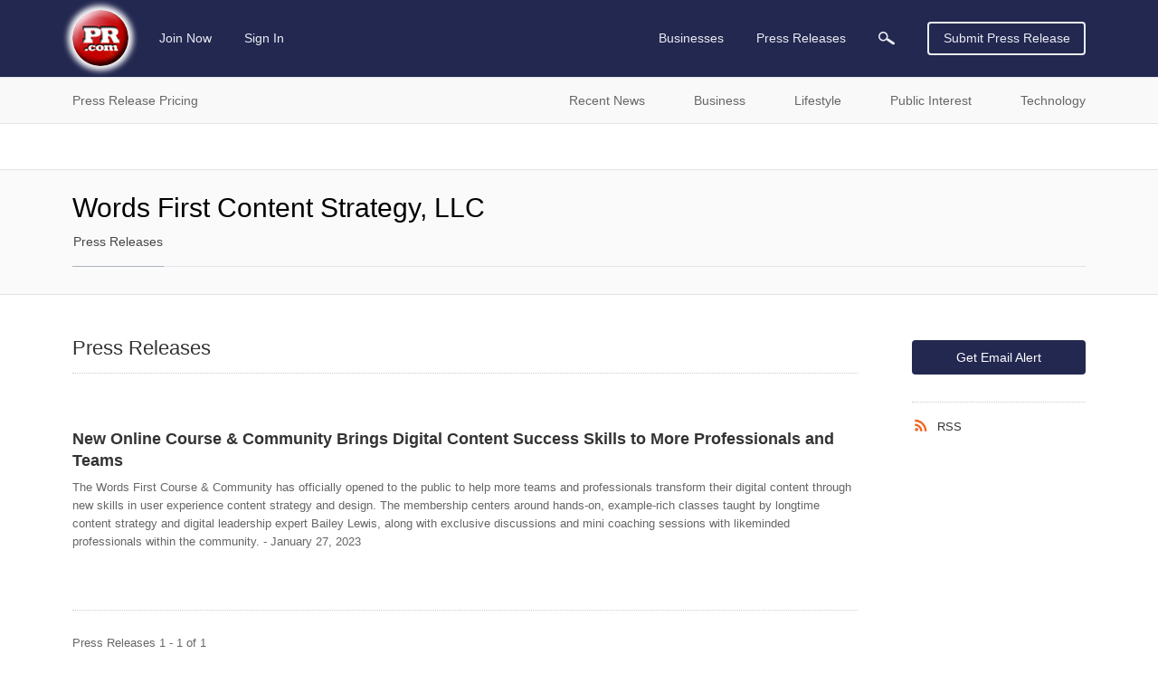

--- FILE ---
content_type: text/html; charset=UTF-8
request_url: https://www.pr.com/company-profile/press-releases/521092
body_size: 10198
content:
<!doctype html>
<html class="no-js" lang="en" dir="ltr">
  <head>
    <meta charset="UTF-8">
    <meta http-equiv="x-ua-compatible" content="ie=edge">
    <meta http-equiv="Content-Type" content="text/html; charset=UTF-8">
    <meta name="viewport" content="width=device-width, initial-scale=1.0">
    <meta name="robots" content="index,follow">
    <meta name="description" content="View press releases and news from Words First Content Strategy, LLC.">

    <meta property="og:title" content="Words First Content Strategy, LLC Press Releases &amp; News - PR.com">
    <meta property="og:type" content="website">
    <meta property="og:description" content="View press releases and news from Words First Content Strategy, LLC.">
    <meta property="og:site_name" content="PR.com">
    <meta property="og:image" content="https://www.pr.com/images/PRcom-Logo-OG.jpg">

    <meta name="twitter:card" content="summary_large_image">
    <meta name="twitter:site" content="@PRcom">
    <meta name="twitter:title" content="Words First Content Strategy, LLC Press Releases &amp; News - PR.com">
    <meta name="twitter:description" content="View press releases and news from Words First Content Strategy, LLC.">

    <link rel="alternate" type="application/rss+xml" title="PR.com Press Releases: Words First Content Strategy, LLC News" href="/rss/press-releases-2/521092.xml">
    <link rel="canonical" href="https://www.pr.com/company-profile/press-releases/521092" />

    <title>Words First Content Strategy, LLC Press Releases &amp; News - PR.com</title>

    <link rel="stylesheet" href="https://static.pr.com/assets/styles.21d7a40f3a230bc2c2b1.css" />
    <link rel="stylesheet" href="https://static.pr.com/assets/press-releases.21d7a40f3a230bc2c2b1.css" />
    <script type="application/ld+json">
    {"@context":"https:\/\/schema.org","@graph":[{"@context":"https:\/\/schema.org","@type":"Corporation","name":"Words First Content Strategy, LLC","url":"https:\/\/www.wordsfirstcontent.com"},{"@context":"https:\/\/schema.org","@type":"NewsArticle","headline":"New Online Course & Community Brings Digital Content Success Skills to More Professionals and Teams","name":"New Online Course & Community Brings Digital Content Success Skills to More Professionals and Teams","description":"The Words First Course & Community has officially opened to the public to help more teams and professionals transform their digital content through new skills in user experience content strategy and design. The membership centers around hands-on, example-rich classes taught by longtime content strategy and digital leadership expert Bailey Lewis, along with exclusive discussions and mini coaching sessions with likeminded professionals within the community.","image":"https:\/\/static.pr.com\/images\/logo-pr-base.png","url":"https:\/\/www.pr.com\/press-release\/877856","author":{"@context":"https:\/\/schema.org","@type":"Person","name":"Bailey Lewis"},"datePublished":"2023-01-27T08:00:00-05:00","publisher":{"@context":"https:\/\/schema.org","@type":"Organization","name":"PR.com","logo":"https:\/\/www.pr.com\/images\/logo_white_150x150.jpg","url":"https:\/\/www.pr.com\/"}}]}
    </script>
  </head>
  <body data-page-slug="press-releases" class="page--company-profile"><header class="header">
  <div class="header--main">
    <nav class="grid-container top-bar primary-nav primary-nav__desktop">
      <div class="top-bar-left">
        <ul class="menu primary-nav__menu">
          <li>
            <a class="logo" href="https://www.pr.com/">
              <img 
                src="https://static.pr.com/images/logo-pr-base.png"
                alt="PR.com" width="91" height="91"/>
            </a>
          </li>
          <li class="show-for-mlarge">
            
            <a href="https://admin.pr.com/create-account">Join Now</a>
          </li>
          <li class="show-for-mlarge">
            <a href="https://admin.pr.com/signin.php">Sign In</a>
            
          </li>
        </ul>
      </div>
      <div class="top-bar-right">
        <ul class="menu dropdown dropdown--card" data-dropdown-menu data-alignment="left">
          <li class="primary-search__sibling show-for-medium is-dropdown-submenu-parent" data-name="businesses"><a class="primary-nav__parent--businesses" href="https://www.pr.com/business-directory">Businesses</a>
            <ul class="vertical menu nested">
              <li>
                <a href="https://www.pr.com/business-directory">Business Directory</a>
              </li>
              <li><a href="https://www.pr.com/products-services">Products & Services</a></li>
              <li><a href="https://www.pr.com/business-profiles">Post Your Profile</a></li>
            </ul>
          </li>
          <li class="primary-search__sibling is-dropdown-submenu-parent" data-dropdown-menu data-name="press-releases"><a class="primary-nav__parent--press-releases" href="https://www.pr.com/press-releases">Press Releases</a>
            <ul class="vertical menu nested">
              <li><a href="https://www.pr.com/press-release-pricing">Press Release Pricing</a></li>
              <li><a href="https://admin.pr.com/info_press_item.php">Submit Press Release</a></li>
              <li><a href="https://www.pr.com/press-release-distribution">Press Release Distribution</a></li>
              <li><a href="https://www.pr.com/press-releases">Recent Press Releases</a></li>
              <li><a href="https://www.pr.com/content-partnership">Become a Publishing Partner</a></li>
              <li><a href="https://www.pr.com/get-press-release-alerts">For Journalists</a></li>
            </ul>
          </li>
          <li class="primary-search__sibling primary-search__icon" data-name="search" action="https://www.pr.com/press_list.php">
            <a class="search-element"><img class="search-element" src="https://static.pr.com/images/icon-magnifying-glass-light.svg" alt="Magnifying Glass" width="18" height="14"/></a>
          </li>
          <li class="primary-search__wrapper">
            <form class="primary-search__form search-element" autocomplete="off" action="https://www.pr.com/press_list.php">
              <div class="primary-search__inputs search-element">
                <div class="primary-search__select search-element is-closed">
                  <div class="primary-search__selection search-element">
                    <span class="primary-search__selection-text search-element">Press Releases</span>
                    <img class="search-element" src="https://static.pr.com/images/icon-select-caret.png" alt="Search" />
                  </div>
                </div>
                <input type="hidden" name="">
                <input class="primary-search__keyword primary-search__keyword search__keyword search-element" type="search" name="keyword" value="">
              </div>
              <div class="primary-search__options search-element show-for-mlarge" data-default-option="">
                <div class="primary-search__option search-element">Businesses</div>
                <div class="primary-search__option search-element">Products & Services</div>
                <div class="primary-search__option search-element">Products</div>
                <div class="primary-search__option search-element">Services</div>
                <div class="primary-search__option search-element">Press Releases</div>
              </div>
              <div class="input-group-button primary-search__submit search-element">
                <button type="submit" class="primary-search__button search-element button search-submit"><img class="search-submit" src="https://static.pr.com/images/icon-magnifying-glass-light.svg" alt="Magnifying Glass" width="18" height="14" /></button>
              </div>
            </form>
          </li>
        </ul>
        <a class="button hollow primary-nav__submit show-for-smedium" href="https://admin.pr.com/create-account">Submit Press Release</a>
        <img class="menu-icon burger-menu__toggle hide-for-mlarge" data-toggle="burger-menu" data-toggler=".invisible" src="https://static.pr.com/images/icon-hamburger.png" alt="Hamburger Icon" width="20" height="20" />
      </div>
    </nav>
    <div id="burger-menu" class="burger-menu" data-closable data-toggler data-animate="slide-in-left slide-out-left">
      <div class="grid-x burger-menu__nav">
        <ul class="cell auto vertical menu burger-menu__nav--main">
          <li class="cell burger-menu__controls">
            <div>
              <a class="burger-menu__nav--logo" href="https://www.pr.com/">
                <img 
                  src="https://static.pr.com/images/logo-pr-base.png"
                  alt="PR.com" />
              </a>
            </div>
            <div class="burger-menu__nav--close"><span class="burger-menu__close">&#10005;</span></div>
          </li>
          <li data-name="press-releases" class="burger-menu__parent burger-menu__parent--press-releases">
            <a href="https://www.pr.com/press-releases">Press Releases</a>
            <ul class="vertical menu drilldown" data-drilldown data-auto-height="true">
              <li><a href="https://www.pr.com/press-release-pricing">Press Release Pricing</a></li>
              <li><a href="https://admin.pr.com/info_press_item.php">Submit Press Release</a></li>
              <li><a href="https://www.pr.com/press-release-distribution">Press Release Distribution</a></li>
              <li data-title="Recent News">
                <a href="https://www.pr.com/press-releases">Recent News</a>
                <ul class="menu vertical nested">
                  <li><a href="https://www.pr.com/press-releases">Recent News</a></li>
                  <li><a href="https://www.pr.com/news-by-category">News by Category</a></li>
                  <li><a href="https://www.pr.com/news-by-msa">News by US Region</a></li>
                  <li><a href="https://www.pr.com/news-by-country">News by Country</a></li>
                  <li><a href="https://www.pr.com/rss-feeds">RSS News Feeds</a></li>
                </ul>
              </li>
              <li data-title="Business News" data-key="business">
                <a href="#">Business News</a>
                <ul class="menu vertical nested">
                </ul>
              </li>
              <li data-title="Lifestyle News" data-key="lifestyle">
                <a href="#">Lifestyle News</a>
                <ul class="menu vertical nested">
                </ul>
              </li>
              <li data-title="Public Interest News" data-key="public-interest">
                <a href="#">Public Interest News</a>
                <ul class="menu vertical nested">
                </ul>
              </li>
              <li data-title="Technology News" data-key="technology">
                <a href="#">Technology News</a>
                <ul class="menu vertical nested">
                </ul>
              </li>
              <li><a href="https://www.pr.com/content-partnership">Become a Publishing Partner</a></li>
              <li><a href="https://www.pr.com/get-press-release-alerts">For Journalists</a></li>
            </ul>
          </li>
          <li data-name="businesses" class="burger-menu__parent burger-menu__parent--businesses">
            <a href="https://www.pr.com/business-directory">Businesses</a>
            <ul class="vertical menu drilldown" data-drilldown data-auto-height="true">
              <li data-title="Business Directory" data-key="business_directory">
                <a href="https://www.pr.com/business-directory">Business Directory</a>
              </li>
              <li><a href="https://www.pr.com/products-services">Products & Services</a></li>
              <li><a href="https://www.pr.com/business-profiles">Post Your Profile</a></li>
            </ul>
          </li>
        </ul>
        <ul class="vertical menu burger-menu__nav--account">
          <li class="burger-menu__account" data-name="account">
            
            <a href="https://admin.pr.com/create-account" class="button">Join Now</a>
            <a href="https://admin.pr.com/signin.php" class="button">Sign In</a>
            
          </li>
        </ul>
      </div>
    </div>
  </div>

  <div class="burger-menu__overlay burger-menu__close"></div>

  <form class="secondary-search search-element hide-for-medium" autocomplete="off" action="https://www.pr.com/press_list.php">
    <div class="input-group search-element">
      <input type="search" name="keyword" placeholder="Search Press Releases" class="input-group-field secondary-search__keyword search__keyword search-element" autocomplete="off" onfocus="this.placeholder = ''" onblur="this.placeholder = 'Search Press Releases'">
      <div class="input-group-button search-element">
        <button type="submit" class="button search-submit search-element"><img class="search-submit" src="https://static.pr.com/images/icon-magnifying-glass-dark.svg" alt="Magnifying Glass" /></button>
      </div>
    </div>
  </form>

  <div class="header--sub show-for-medium">
    <nav class="grid-container full nav nav-secondary show-for-medium" id="secondary-nav">
      <ul class="grid-container dropdown menu nav-secondary__top">
        <li class="menu-text" data-toggle="dropdown__pane--pr-pricing">Press Release Pricing</li>
        <li class="menu-text" data-toggle="dropdown__pane--recent-news">Recent News</li>
        <li class="menu-text" data-toggle="dropdown__pane--business">Business</li>
        <li class="menu-text" data-toggle="dropdown__pane--lifestyle">Lifestyle</li>
        <li class="menu-text" data-toggle="dropdown__pane--public-interest">Public Interest</li>
        <li class="menu-text" data-toggle="dropdown__pane--technology">Technology</li>
      </ul>

      <!-- PR Pricing Dropdown Pane -->
      <div class="dropdown-pane grid-container full nav-secondary__dropdown-pane" id="dropdown__pane--pr-pricing" data-dropdown data-close-on-click="true" data-hover="false" data-hover-pane="true">
        <div class="grid-x">
          <div class="cell auto nav-secondary__gutter--left"></div>
          <div class="cell grid-container nav-secondary__content">
            <div class="grid-x">
              <div class="cell medium-5 nav-secondary__left">
                <ul class="cell vertical dropdown menu" data-click-open="true" data-autoclose="false" data-dropdown-menu data-hover-delay="0">
                  <li class="menu-text"><span class="nav-secondary__header">Press Release Pricing</span></li>
                  <li class="menu-text"><a class="button hollow" href="https://admin.pr.com/create-account">Create Account</a></li>
                </ul>
              </div>
              <div class="cell medium-auto nav-secondary__right">
                <ul class="menu" data-parent="press-release-pricing">
                  <li><a href="https://www.pr.com/press-release-pricing">Press Release Pricing</a></li>
                  <li><a href="https://admin.pr.com/info_press_item.php">Submit Press Release</a></li>
                  <li><a href="https://www.pr.com/press-release-distribution">Press Release Distribution</a></li>
                </ul>
              </div>
            </div>
          </div>
          <div class="cell auto nav-secondary__gutter--right"></div>
        </div>
      </div>

      <!-- Recent News Dropdown Pane -->
      <div class="dropdown-pane grid-container full nav-secondary__dropdown-pane" id="dropdown__pane--recent-news" data-dropdown data-close-on-click="true" data-hover="false" data-hover-pane="true">
        <div class="grid-x">
          <div class="cell auto nav-secondary__gutter--left"></div>
          <div class="cell grid-container nav-secondary__content">
            <div class="grid-x">
              <div class="cell medium-5 nav-secondary__left">
                <ul class="cell vertical dropdown menu" data-click-open="true" data-autoclose="false" data-dropdown-menu data-hover-delay="0">
                  <li class="menu-text"><span class="nav-secondary__header">Recent News</span></li>
                </ul>
              </div>
              <div class="cell medium-auto nav-secondary__right">
                <ul class="menu" data-parent="recent-news">
                  <li><a href="https://www.pr.com/press-releases">Recent News</a></li>
                  <li><a href="https://www.pr.com/news-by-category">News by Category</a></li>
                  <li><a href="https://www.pr.com/news-by-msa">News by US Region</a></li>
                  <li><a href="https://www.pr.com/news-by-country">News by Country</a></li>
                </ul>
                <ul class="menu" data-parent="recent-news">
                  <li><a href="https://www.pr.com/content-partnership">Become a Publishing Partner</a></li>
                  <li><a href="https://www.pr.com/get-press-release-alerts">For Journalists</a></li>
                  <li><a href="https://www.pr.com/rss-feeds">RSS News Feeds</a></li>
                </ul>
              </div>
            </div>
          </div>
          <div class="cell auto nav-secondary__gutter--right"></div>
        </div>
      </div>

      <!-- Business Dropdown Pane -->
      <div class="dropdown-pane grid-container full nav-secondary__dropdown-pane" id="dropdown__pane--business"  data-key="business" data-dropdown data-close-on-click="true" data-hover-delay="0" data-hover="false" data-hover-pane="true">
        <div class="grid-x">
          <div class="cell auto nav-secondary__gutter--left"></div>
          <div class="cell grid-container nav-secondary__content">
            <div class="grid-x">
              <div class="cell medium-5 nav-secondary__left">
                <ul class="cell vertical dropdown menu" data-autoclose="false" data-dropdown-menu data-hover-delay="0">
                  <li class="menu-text"><span class="nav-secondary__header">Business News</span></li>
                </ul>
              </div>
              <div class="cell medium-auto nav-secondary__right"></div>
            </div>
          </div>
          <div class="cell auto nav-secondary__gutter--right"></div>
        </div>
      </div>
      <!-- Lifestyle Dropdown Pane -->
      <div class="dropdown-pane grid-container full nav-secondary__dropdown-pane" id="dropdown__pane--lifestyle"  data-key="lifestyle" data-dropdown data-close-on-click="true" data-hover-delay="0" data-hover="false" data-hover-pane="true">
        <div class="grid-x">
          <div class="cell auto nav-secondary__gutter--left"></div>
          <div class="cell grid-container nav-secondary__content">
            <div class="grid-x">
              <div class="cell medium-5 nav-secondary__left">
                <ul class="cell vertical dropdown menu" data-autoclose="false" data-dropdown-menu data-hover-delay="0">
                  <li class="menu-text"><span class="nav-secondary__header">Lifestyle News</span></li>
                </ul>
              </div>
              <div class="cell medium-auto nav-secondary__right"></div>
            </div>
          </div>
          <div class="cell auto nav-secondary__gutter--right"></div>
        </div>
      </div>
      <!-- Public Interest Dropdown Pane -->
      <div class="dropdown-pane grid-container full nav-secondary__dropdown-pane" id="dropdown__pane--public-interest"  data-key="public-interest" data-dropdown data-close-on-click="true" data-hover-delay="0" data-hover="false" data-hover-pane="true">
        <div class="grid-x">
          <div class="cell auto nav-secondary__gutter--left"></div>
          <div class="cell grid-container nav-secondary__content">
            <div class="grid-x">
              <div class="cell medium-5 nav-secondary__left">
                <ul class="cell vertical dropdown menu" data-autoclose="false" data-dropdown-menu data-hover-delay="0">
                  <li class="menu-text"><span class="nav-secondary__header">Public Interest News</span></li>
                </ul>
              </div>
              <div class="cell medium-auto nav-secondary__right"></div>
            </div>
          </div>
          <div class="cell auto nav-secondary__gutter--right"></div>
        </div>
      </div>
      <!-- Technology Dropdown Pane -->
      <div class="dropdown-pane grid-container full nav-secondary__dropdown-pane" id="dropdown__pane--technology"  data-key="technology" data-dropdown data-close-on-click="true" data-hover-delay="0" data-hover="false" data-hover-pane="true">
        <div class="grid-x">
          <div class="cell auto nav-secondary__gutter--left"></div>
          <div class="cell grid-container nav-secondary__content">
            <div class="grid-x">
              <div class="cell medium-5 nav-secondary__left">
                <ul class="cell vertical dropdown menu" data-autoclose="false" data-dropdown-menu data-hover-delay="0">
                  <li class="menu-text"><span class="nav-secondary__header">Technology News</span></li>
                </ul>
              </div>
              <div class="cell medium-auto nav-secondary__right"></div>
            </div>
          </div>
          <div class="cell auto nav-secondary__gutter--right"></div>
        </div>
      </div>
    </nav>
  </div>
</header>

<div class="company-profile__navbar company-profile__navbar--no-logo">
  <div class="grid-container grid-container--outer">
    <div class="grid-x">

      <h1 class="cell company-profile__name company-profile__name--mobile hide-for-mmlarge  no-logo">
        <span id="company-profile__name--mobile">Words First Content Strategy, LLC</span>
      </h1>

      <div class="cell mmlarge-auto company-profile__details company-profile__details--no-logo">
        <span class="cell company-profile__name company-profile__name--desktop show-for-mmlarge no-logo">
          <span>Words First Content Strategy, LLC</span>
        </span>
        <nav class="company-profile__menus">
          <ul class="menu horizontal company-profile__menu company-profile__menu--main">
            <li class="company-profile__link company-profile__link--active" data-section-slug="press-releases"><a href="/company-profile/press-releases/521092">Press Releases</a></li>
          </ul>

          <ul class="menu dropdown horizontal dropdown--card company-profile__menu company-profile__menu--more" data-dropdown-menu data-close-on-click="false">
            <li class="company-profile__link company-profile__link--more">
              <a href="#">More</a>
              <ul class="vertical menu nested">
              </ul>
            </li>
          </ul>
        </nav>

      </div>
    </div>
  </div>
</div>

        <main class="grid-container grid-container--outer">
          <div class="grid-x grid-padding-x">
            <!-- Main Content -->
<article class="cell auto main-content">

  
  <aside class="section-subhead">
    <h2 class="section-subhead__title">Press Releases</h2>


    <ul class="hide-for-medium menu no-bullet section-subhead__social-links social-links">
      <li>
        <span title="RSS news feed for Words First Content Strategy, LLC" data-tooltip data-position="top" data-alignment="center" data-tooltip-height="6">
          <a href="/rss/press-releases-2/521092.xml"  aria-label="RSS"><span class="icon icon-rss"><?xml version="1.0" encoding="UTF-8"?><!DOCTYPE svg PUBLIC "-//W3C//DTD SVG 1.1//EN" "http://www.w3.org/Graphics/SVG/1.1/DTD/svg11.dtd"><svg xmlns="http://www.w3.org/2000/svg" xmlns:xlink="http://www.w3.org/1999/xlink" version="1.1" width="24" height="24" viewBox="0 0 24 24"><path d="M6.18,15.64A2.18,2.18 0 0,1 8.36,17.82C8.36,19 7.38,20 6.18,20C5,20 4,19 4,17.82A2.18,2.18 0 0,1 6.18,15.64M4,4.44A15.56,15.56 0 0,1 19.56,20H16.73A12.73,12.73 0 0,0 4,7.27V4.44M4,10.1A9.9,9.9 0 0,1 13.9,20H11.07A7.07,7.07 0 0,0 4,12.93V10.1Z" /></svg></span></a><a href="/rss/press-releases-2/521092.xml" class="hide-for-small-only">RSS</a>
        </span>
      </li>
      <li>
        <span title="Get email alert for news about Words First Content Strategy, LLC" data-tooltip data-position="top" data-alignment="center" data-tooltip-height="6">
          <a href="https://admin.pr.com/user_press.php?add=1&amp;subscriptionid=521092" aria-label="Email Alert"><span class="icon icon-bell"><?xml version="1.0" encoding="UTF-8"?><!DOCTYPE svg PUBLIC "-//W3C//DTD SVG 1.1//EN" "http://www.w3.org/Graphics/SVG/1.1/DTD/svg11.dtd"><svg xmlns="http://www.w3.org/2000/svg" xmlns:xlink="http://www.w3.org/1999/xlink" version="1.1" width="24" height="24" viewBox="0 0 24 24"><path d="M21,19V20H3V19L5,17V11C5,7.9 7.03,5.17 10,4.29C10,4.19 10,4.1 10,4A2,2 0 0,1 12,2A2,2 0 0,1 14,4C14,4.1 14,4.19 14,4.29C16.97,5.17 19,7.9 19,11V17L21,19M14,21A2,2 0 0,1 12,23A2,2 0 0,1 10,21" /></svg></span><a href="https://admin.pr.com/user_press.php?add=1&amp;subscriptionid=521092">Get Email Alert</a>
        </span>
      </li>
    </ul>
  </aside>

  <section class="grid-x release-list__item">
    <div class="cell ssmedium-auto release-list__copy">
      <h3 class="release-list__title"><a href="/press-release/877856">New Online Course & Community Brings Digital Content Success Skills to More Professionals and Teams</a></h3>
      <p class="release-list__desc">The Words First Course & Community has officially opened to the public to help more teams and professionals transform their digital content through new skills in user experience content strategy and design. The membership centers around hands-on, example-rich classes taught by longtime content strategy and digital leadership expert Bailey Lewis, along with exclusive discussions and mini coaching sessions with likeminded professionals within the community. - January 27, 2023</p>
    </div>
  </section>
    <div class="grid-x pages">
      <div class="cell auto pages__range">
        Press Releases 1 - 1 of 1
      </div>
    </div>
</article>
<!-- Sidebar -->
<aside class="cell sidebar">
  <div class="sidebar__content">
    <a href="https://admin.pr.com/user_press.php?add=1&amp;subscriptionid=521092" title="Get email alert for news about Words First Content Strategy, LLC" class="pr-button pr-button--sm sidebar__button show-for-medium"  rel="nofollow" data-tooltip tabindex="2" data-position="top" data-alignment="center" data-tooltip-height="11" aria-label="Get Email Alert">Get Email Alert</a>

    <ul class="menu vertical sidebar__menu sidebar__menu--social show-for-medium">
      <li>
        <span title="RSS news feed for Words First Content Strategy, LLC" data-tooltip tabindex="1" data-position="top" data-alignment="center" data-tooltip-height="8">
          <a href="/rss/press-releases-2/521092.xml" aria-label="RSS"><span class="icon icon-rss"><?xml version="1.0" encoding="UTF-8"?><!DOCTYPE svg PUBLIC "-//W3C//DTD SVG 1.1//EN" "http://www.w3.org/Graphics/SVG/1.1/DTD/svg11.dtd"><svg xmlns="http://www.w3.org/2000/svg" xmlns:xlink="http://www.w3.org/1999/xlink" version="1.1" width="24" height="24" viewBox="0 0 24 24"><path d="M6.18,15.64A2.18,2.18 0 0,1 8.36,17.82C8.36,19 7.38,20 6.18,20C5,20 4,19 4,17.82A2.18,2.18 0 0,1 6.18,15.64M4,4.44A15.56,15.56 0 0,1 19.56,20H16.73A12.73,12.73 0 0,0 4,7.27V4.44M4,10.1A9.9,9.9 0 0,1 13.9,20H11.07A7.07,7.07 0 0,0 4,12.93V10.1Z" /></svg></span></a><a href="/rss/press-releases-2/521092.xml">RSS</a>
        </span>
      </li>
    </ul>



  </div>
</aside>

  </div>
</main><footer class="footer">
  <div class="grid-container">
    <div class="grid-x grid-padding-x">
      <ul class="cell vertical menu footer__menu hide-for-smedium">
        <li class="footer__menu-title"><a href="https://www.pr.com/"><strong>PR.com</strong></a></li>
      </ul>
      <ul class="cell smedium-6 mlarge-3 vertical menu footer__menu">
        <li class="menu-text footer__menu-title">Press Release Distribution</li>
        <li><a href="https://admin.pr.com/create-account">Submit Press Release</a></li>
        <li><a href="https://www.pr.com/press-release-pricing">Press Release Pricing</a></li>
        <li><a href="https://www.pr.com/press-release-distribution">Press Release Distribution</a></li>
      </ul>
      <ul class="cell smedium-6 mlarge-3 vertical menu footer__menu">
        <li class="menu-text footer__menu-title">Account</li>
        <li><a href="https://admin.pr.com/create-account">Create Free Account</a></li>
        <li><a href="https://www.pr.com/business-profiles">Post Your Profile</a></li>
      </ul>
      <ul class="cell smedium-6 mlarge-3 vertical menu footer__menu">
        <li class="menu-text footer__menu-title">Resources</li>
        <li><a href="https://www.pr.com/press-releases">Recent News</a></li>
        <li><a href="https://www.pr.com/rss-feeds">RSS News Feeds</a></li>
        <li><a href="https://www.pr.com/get-press-release-alerts">For Journalists</a></li>
        <li><a href="https://www.pr.com/articles">Articles</a></li>
      </ul>
      <ul class="cell smedium-6 mlarge-3 vertical menu footer__menu">
        <li class="menu-text footer__menu-title">Company</li>
        <li><a href="https://www.pr.com/about">About</a></li>
        <li><a href="https://www.pr.com/contact">Contact</a></li>
        <li><a href="https://www.pr.com/content-partnership">Become a Publishing Partner</a></li>
        <li class="hide-for-smedium"><a href="https://www.pr.com/terms-of-use">Terms</a></li>
        <li class="hide-for-smedium"><a href="https://www.pr.com/privacy-policy">Privacy</a></li>
      </ul>
    </div>

    <div class="grid-x footer__bottom">
      <div class="cell auto">
        <ul class="menu">
          <li class="footer__bottom--site">&copy; 2026 <a href="https://www.pr.com/">PR.com</a> and its licensors</li>
          <li><a rel="nofollow" href="https://www.pr.com/terms-of-use" class="show-for-smedium">Terms</a></li>
          <li><a rel="nofollow" href="https://www.pr.com/privacy-policy" class="show-for-smedium">Privacy</a></li>
          <li class="footer__bottom--twitter"><span class="show-for-smedium">Follow PR.com</span><a class="footer__bottom--twitter-icon" href="https://twitter.com/PRcom" target="_blank" rel="noreferrer" aria-label="Follow PR.com"><?xml version="1.0" encoding="UTF-8"?><!DOCTYPE svg PUBLIC "-//W3C//DTD SVG 1.1//EN" "http://www.w3.org/Graphics/SVG/1.1/DTD/svg11.dtd"><svg xmlns="http://www.w3.org/2000/svg" xmlns:xlink="http://www.w3.org/1999/xlink" version="1.1" width="24" height="24" viewBox="0 0 24 24"><path d="M22.46,6C21.69,6.35 20.86,6.58 20,6.69C20.88,6.16 21.56,5.32 21.88,4.31C21.05,4.81 20.13,5.16 19.16,5.36C18.37,4.5 17.26,4 16,4C13.65,4 11.73,5.92 11.73,8.29C11.73,8.63 11.77,8.96 11.84,9.27C8.28,9.09 5.11,7.38 3,4.79C2.63,5.42 2.42,6.16 2.42,6.94C2.42,8.43 3.17,9.75 4.33,10.5C3.62,10.5 2.96,10.3 2.38,10C2.38,10 2.38,10 2.38,10.03C2.38,12.11 3.86,13.85 5.82,14.24C5.46,14.34 5.08,14.39 4.69,14.39C4.42,14.39 4.15,14.36 3.89,14.31C4.43,16 6,17.26 7.89,17.29C6.43,18.45 4.58,19.13 2.56,19.13C2.22,19.13 1.88,19.11 1.54,19.07C3.44,20.29 5.7,21 8.12,21C16,21 20.33,14.46 20.33,8.79C20.33,8.6 20.33,8.42 20.32,8.23C21.16,7.63 21.88,6.87 22.46,6Z" /></svg></a></li>
        </ul>
      </div>
    </div>
  </div>
</footer>
      <script src="https://static.pr.com/assets/shared.26146c60bbfc7128d2d0.js"></script>
      <script src="https://static.pr.com/assets/scripts.2db668ec30f994f3bf90.js"></script>
      <!-- Global site tag (gtag.js) - Google Analytics -->
      <script async src="https://www.googletagmanager.com/gtag/js"></script>
      <script>
        window.dataLayer = window.dataLayer || [];
        function gtag(){dataLayer.push(arguments);}
        gtag('js', new Date());

        gtag('config', 'UA-4680984-1');
        gtag('config', 'G-MW4K5EX630');

        const menuItems = {"business":[{"name":"Automotive","slug":"automotive","url":"\/news-by-category\/15","categories":[{"slug":"automotive","url":"\/news-by-category\/15","name":"All Automotive"},{"slug":"automotive-aftermarket","url":"\/news-by-category\/16","name":"Automotive Aftermarket"},{"slug":"automotive-classic-cars","url":"\/news-by-category\/17","name":"Classic Cars"},{"slug":"automotive-motorcycles-bikes","url":"\/news-by-category\/19","name":"Motorcycles & Bikes"},{"slug":"automotive-off-road-trucks-suvs","url":"\/news-by-category\/245","name":"Off-Road Trucks & SUVs"},{"slug":"automotive-recreational-vehicles","url":"\/news-by-category\/21","name":"Recreational Vehicles"},{"slug":"automotive-repair-service","url":"\/news-by-category\/22","name":"Automotive Repair & Service"}]},{"name":"Business","slug":"business","url":"\/news-by-category\/24","categories":[{"slug":"business","url":"\/news-by-category\/24","name":"All Business"},{"slug":"business-awards","url":"\/news-by-category\/195","name":"Awards"},{"slug":"business-corporate-social-responsibility","url":"\/news-by-category\/198","name":"Corporate Social Responsibility"},{"slug":"business-economy","url":"\/news-by-category\/49","name":"Economy"},{"slug":"business-entrepreneurial-development","url":"\/news-by-category\/196","name":"Entrepreneurial Development"},{"slug":"business-franchising","url":"\/news-by-category\/32","name":"Franchising"},{"slug":"business-human-resources","url":"\/news-by-category\/34","name":"Human Resources"},{"slug":"business-legal-law","url":"\/news-by-category\/91","name":"Legal & Law"},{"slug":"business-licensing","url":"\/news-by-category\/199","name":"Licensing"},{"slug":"business-mergers-acquisitions","url":"\/news-by-category\/200","name":"Mergers & Acquisitions"},{"slug":"business-personnel-announcements","url":"\/news-by-category\/201","name":"Personnel Announcements"},{"slug":"business-public-companies","url":"\/news-by-category\/246","name":"Public Companies"},{"slug":"business-small-business-services","url":"\/news-by-category\/30","name":"Small Business Services"},{"slug":"business-startups","url":"\/news-by-category\/247","name":"Startups"},{"slug":"business-surveys-polls-research","url":"\/news-by-category\/26","name":"Surveys, Polls & Research"},{"slug":"business-trade-shows-events","url":"\/news-by-category\/52","name":"Trade Shows & Events"},{"slug":"business-women-in-business","url":"\/news-by-category\/43","name":"Women in Business"}]},{"name":"Communications & Marketing","slug":"communications-marketing","url":"\/news-by-category\/202","categories":[{"slug":"communications-marketing","url":"\/news-by-category\/202","name":"All Communications & Marketing"},{"slug":"communications-marketing-advertising","url":"\/news-by-category\/203","name":"Advertising"},{"slug":"communications-marketing-digital-marketing","url":"\/news-by-category\/39","name":"Digital Marketing"},{"slug":"communications-marketing-graphic-design","url":"\/news-by-category\/33","name":"Graphic Design"},{"slug":"communications-marketing-public-relations","url":"\/news-by-category\/40","name":"Public Relations"},{"slug":"communications-marketing-social-media","url":"\/news-by-category\/205","name":"Social Media"},{"slug":"communications-marketing-web-design","url":"\/news-by-category\/42","name":"Web Design"}]},{"name":"Finance","slug":"finance","url":"\/news-by-category\/31","categories":[{"slug":"finance","url":"\/news-by-category\/31","name":"All Finance"},{"slug":"finance-accounting-taxes","url":"\/news-by-category\/194","name":"Accounting & Taxes"},{"slug":"finance-banking-financial-services","url":"\/news-by-category\/56","name":"Banking & Financial Services"},{"slug":"finance-cryptocurrency","url":"\/news-by-category\/272","name":"Cryptocurrency"},{"slug":"finance-insurance","url":"\/news-by-category\/35","name":"Insurance"},{"slug":"finance-investment","url":"\/news-by-category\/36","name":"Investment"},{"slug":"finance-personal-finance","url":"\/news-by-category\/250","name":"Personal Finance"},{"slug":"finance-venture-capital","url":"\/news-by-category\/251","name":"Venture Capital"}]},{"name":"Manufacturing","slug":"manufacturing","url":"\/news-by-category\/77","categories":[{"slug":"manufacturing","url":"\/news-by-category\/77","name":"All Manufacturing"},{"slug":"manufacturing-aerospace-defense","url":"\/news-by-category\/65","name":"Aerospace & Defense"},{"slug":"manufacturing-agriculture","url":"\/news-by-category\/66","name":"Agriculture"},{"slug":"manufacturing-chemicals-plastics","url":"\/news-by-category\/44","name":"Chemicals & Plastics"},{"slug":"manufacturing-electrical","url":"\/news-by-category\/70","name":"Electrical Manufacturing"},{"slug":"manufacturing-engineering","url":"\/news-by-category\/228","name":"Engineering"},{"slug":"manufacturing-machinery-tools","url":"\/news-by-category\/76","name":"Machinery & Tools"},{"slug":"manufacturing-mining-metals","url":"\/news-by-category\/78","name":"Mining & Metals"},{"slug":"manufacturing-packaging-containers","url":"\/news-by-category\/229","name":"Packaging & Containers"},{"slug":"manufacturing-paper-forest-products","url":"\/news-by-category\/80","name":"Paper & Forest Products"},{"slug":"manufacturing-textiles","url":"\/news-by-category\/67","name":"Textiles"}]},{"name":"Real Estate","slug":"real-estate","url":"\/news-by-category\/206","categories":[{"slug":"real-estate","url":"\/news-by-category\/206","name":"All Real Estate"},{"slug":"real-estate-architecture","url":"\/news-by-category\/1","name":"Architecture"},{"slug":"real-estate-commercial-real-estate","url":"\/news-by-category\/207","name":"Commercial Real Estate"},{"slug":"real-estate-construction-building","url":"\/news-by-category\/69","name":"Construction & Building"},{"slug":"real-estate-home-improvement","url":"\/news-by-category\/225","name":"Home Improvement"},{"slug":"real-estate-interior-design","url":"\/news-by-category\/208","name":"Interior Design"},{"slug":"real-estate-landscaping-gardening","url":"\/news-by-category\/58","name":"Landscaping & Gardening"},{"slug":"real-estate-plumbing-heating-ac","url":"\/news-by-category\/81","name":"Plumbing, Heating & AC"},{"slug":"real-estate-residential-real-estate","url":"\/news-by-category\/209","name":"Residential Real Estate"}]},{"name":"Transportation","slug":"transportation","url":"\/news-by-category\/191","categories":[{"slug":"transportation","url":"\/news-by-category\/191","name":"All Transportation"},{"slug":"transportation-air","url":"\/news-by-category\/268","name":"Air"},{"slug":"transportation-logistics","url":"\/news-by-category\/75","name":"Logistics"},{"slug":"transportation-maritime","url":"\/news-by-category\/269","name":"Maritime"},{"slug":"transportation-railroad","url":"\/news-by-category\/270","name":"Railroad"},{"slug":"transportation-trucking","url":"\/news-by-category\/271","name":"Trucking"}]}],"lifestyle":[{"name":"Arts & Entertainment","slug":"arts-entertainment","url":"\/news-by-category\/2","categories":[{"slug":"arts-entertainment","url":"\/news-by-category\/2","name":"All Arts & Entertainment"},{"slug":"arts-entertainment-art","url":"\/news-by-category\/3","name":"Art"},{"slug":"arts-entertainment-books","url":"\/news-by-category\/4","name":"Books"},{"slug":"arts-entertainment-electronic-games","url":"\/news-by-category\/192","name":"Electronic Games"},{"slug":"arts-entertainment-events-concerts","url":"\/news-by-category\/193","name":"Events & Concerts"},{"slug":"arts-entertainment-movies-film","url":"\/news-by-category\/7","name":"Movies & Film"},{"slug":"arts-entertainment-music","url":"\/news-by-category\/8","name":"Music"},{"slug":"arts-entertainment-performing-arts","url":"\/news-by-category\/10","name":"Performing Arts"},{"slug":"arts-entertainment-photography","url":"\/news-by-category\/11","name":"Photography"},{"slug":"arts-entertainment-publishing","url":"\/news-by-category\/84","name":"Publishing"},{"slug":"arts-entertainment-radio","url":"\/news-by-category\/12","name":"Radio"},{"slug":"arts-entertainment-television","url":"\/news-by-category\/13","name":"Television"}]},{"name":"Food & Beverage","slug":"food-beverage","url":"\/news-by-category\/71","categories":[{"slug":"food-beverage","url":"\/news-by-category\/71","name":"All Food & Beverage"},{"slug":"food-beverage-beer-spirits","url":"\/news-by-category\/234","name":"Beer & Spirits"},{"slug":"food-beverage-beverages","url":"\/news-by-category\/252","name":"Beverages"},{"slug":"food-beverage-organic-food","url":"\/news-by-category\/253","name":"Organic Food"},{"slug":"food-beverage-packaged-foods","url":"\/news-by-category\/254","name":"Packaged Foods"},{"slug":"food-beverage-restaurants","url":"\/news-by-category\/86","name":"Restaurants"},{"slug":"food-beverage-wine","url":"\/news-by-category\/255","name":"Wine"}]},{"name":"Lifestyle","slug":"lifestyle","url":"\/news-by-category\/92","categories":[{"slug":"lifestyle","url":"\/news-by-category\/92","name":"All Lifestyle"},{"slug":"lifestyle-beauty","url":"\/news-by-category\/93","name":"Beauty"},{"slug":"lifestyle-dating-singles","url":"\/news-by-category\/94","name":"Dating & Singles"},{"slug":"lifestyle-fitness","url":"\/news-by-category\/98","name":"Fitness"},{"slug":"lifestyle-hobbies-craft","url":"\/news-by-category\/47","name":"Hobbies & Craft"},{"slug":"lifestyle-marriage-relationships","url":"\/news-by-category\/59","name":"Marriage & Relationships"},{"slug":"lifestyle-parenting","url":"\/news-by-category\/60","name":"Parenting"},{"slug":"lifestyle-retirement","url":"\/news-by-category\/101","name":"Retirement"},{"slug":"lifestyle-self-help","url":"\/news-by-category\/227","name":"Self Help"}]},{"name":"Medical & Health","slug":"medical-health","url":"\/news-by-category\/103","categories":[{"slug":"medical-health","url":"\/news-by-category\/103","name":"All Medical & Health"},{"slug":"medical-health-addiction","url":"\/news-by-category\/104","name":"Addiction"},{"slug":"medical-health-allergies","url":"\/news-by-category\/105","name":"Allergies"},{"slug":"medical-health-alternative-medicine","url":"\/news-by-category\/106","name":"Alternative Medicine"},{"slug":"medical-health-asthma","url":"\/news-by-category\/107","name":"Asthma"},{"slug":"medical-health-biotechnology","url":"\/news-by-category\/171","name":"Biotechnology"},{"slug":"medical-health-cancer","url":"\/news-by-category\/108","name":"Cancer"},{"slug":"medical-health-cardiology","url":"\/news-by-category\/109","name":"Cardiology"},{"slug":"medical-health-chiropractic","url":"\/news-by-category\/110","name":"Chiropractic"},{"slug":"medical-health-dentistry","url":"\/news-by-category\/111","name":"Dentistry"},{"slug":"medical-health-dermatology","url":"\/news-by-category\/112","name":"Dermatology"},{"slug":"medical-health-diabetes","url":"\/news-by-category\/113","name":"Diabetes"},{"slug":"medical-health-diet-nutrition","url":"\/news-by-category\/126","name":"Diet & Nutrition"},{"slug":"medical-health-emergency","url":"\/news-by-category\/114","name":"Emergency Medicine"},{"slug":"medical-health-family-medicine","url":"\/news-by-category\/115","name":"Family Medicine"},{"slug":"medical-health-gerontology","url":"\/news-by-category\/117","name":"Gerontology"},{"slug":"medical-health-health-insurance","url":"\/news-by-category\/121","name":"Health Insurance"},{"slug":"medical-health-healthcare-management","url":"\/news-by-category\/257","name":"Healthcare Management"},{"slug":"medical-health-hospitals","url":"\/news-by-category\/118","name":"Hospitals"},{"slug":"medical-health-infectious-diseases","url":"\/news-by-category\/119","name":"Infectious Diseases"},{"slug":"medical-health-medical-products","url":"\/news-by-category\/122","name":"Medical Products"},{"slug":"medical-health-medical-research","url":"\/news-by-category\/134","name":"Medical Research"},{"slug":"medical-health-mental-health","url":"\/news-by-category\/123","name":"Mental Health"},{"slug":"medical-health-neurology","url":"\/news-by-category\/124","name":"Neurology"},{"slug":"medical-health-nursing","url":"\/news-by-category\/125","name":"Nursing"},{"slug":"medical-health-ob-gyn","url":"\/news-by-category\/127","name":"OB\/GYN"},{"slug":"medical-health-orthopedics-rehabilitation","url":"\/news-by-category\/130","name":"Orthopedics & Rehabilitation"},{"slug":"medical-health-pediatrics","url":"\/news-by-category\/128","name":"Pediatrics"},{"slug":"medical-health-pharmaceuticals","url":"\/news-by-category\/129","name":"Pharmaceuticals"},{"slug":"medical-health-plastic-surgery","url":"\/news-by-category\/131","name":"Plastic Surgery"},{"slug":"medical-health-radiology-imaging","url":"\/news-by-category\/133","name":"Radiology & Imaging"},{"slug":"medical-health-surgery","url":"\/news-by-category\/136","name":"Surgery"},{"slug":"medical-health-veterinary","url":"\/news-by-category\/258","name":"Veterinary"},{"slug":"medical-health-vision-eyecare","url":"\/news-by-category\/137","name":"Vision & Eyecare"}]},{"name":"Retail","slug":"retail","url":"\/news-by-category\/87","categories":[{"slug":"retail","url":"\/news-by-category\/87","name":"All Retail"},{"slug":"retail-animals-pets","url":"\/news-by-category\/232","name":"Animals & Pets"},{"slug":"retail-cannabis","url":"\/news-by-category\/259","name":"Cannabis"},{"slug":"retail-cosmetics","url":"\/news-by-category\/235","name":"Cosmetics"},{"slug":"retail-fashion-apparel","url":"\/news-by-category\/96","name":"Fashion & Apparel"},{"slug":"retail-furniture-furnishings","url":"\/news-by-category\/57","name":"Furniture & Furnishings"},{"slug":"retail-gifts-collectibles","url":"\/news-by-category\/46","name":"Gifts & Collectibles"},{"slug":"retail-health-retail","url":"\/news-by-category\/236","name":"Health Retail"},{"slug":"retail-household-products","url":"\/news-by-category\/237","name":"Household Products"},{"slug":"retail-jewelry","url":"\/news-by-category\/238","name":"Jewelry"},{"slug":"retail-office-products","url":"\/news-by-category\/239","name":"Office Products"},{"slug":"retail-tobacco","url":"\/news-by-category\/88","name":"Tobacco"},{"slug":"retail-toys-games","url":"\/news-by-category\/89","name":"Toys & Games"},{"slug":"retail-wedding-bridal","url":"\/news-by-category\/62","name":"Wedding & Bridal"}]},{"name":"Sports","slug":"sports","url":"\/news-by-category\/151","categories":[{"slug":"sports","url":"\/news-by-category\/151","name":"All Sports"},{"slug":"sports-baseball","url":"\/news-by-category\/152","name":"Baseball"},{"slug":"sports-basketball","url":"\/news-by-category\/153","name":"Basketball"},{"slug":"sports-bicycling","url":"\/news-by-category\/154","name":"Bicycling"},{"slug":"sports-boating","url":"\/news-by-category\/155","name":"Boating"},{"slug":"sports-bowling","url":"\/news-by-category\/156","name":"Bowling"},{"slug":"sports-boxing","url":"\/news-by-category\/157","name":"Boxing"},{"slug":"sports-extreme-sports","url":"\/news-by-category\/262","name":"Extreme Sports"},{"slug":"sports-fishing","url":"\/news-by-category\/158","name":"Fishing"},{"slug":"sports-football","url":"\/news-by-category\/159","name":"Football"},{"slug":"sports-golf","url":"\/news-by-category\/160","name":"Golf"},{"slug":"sports-hockey","url":"\/news-by-category\/161","name":"Hockey"},{"slug":"sports-hunting","url":"\/news-by-category\/162","name":"Hunting"},{"slug":"sports-martial-arts","url":"\/news-by-category\/163","name":"Martial Arts"},{"slug":"sports-motorsports","url":"\/news-by-category\/20","name":"Motorsports"},{"slug":"sports-outdoors","url":"\/news-by-category\/164","name":"Outdoor Sports"},{"slug":"sports-running","url":"\/news-by-category\/165","name":"Running"},{"slug":"sports-soccer","url":"\/news-by-category\/166","name":"Soccer"},{"slug":"sports-tennis","url":"\/news-by-category\/167","name":"Tennis"},{"slug":"sports-water-sports","url":"\/news-by-category\/168","name":"Water Sports"},{"slug":"sports-winter-snow","url":"\/news-by-category\/169","name":"Winter & Snow Sports"}]},{"name":"Travel","slug":"travel","url":"\/news-by-category\/74","categories":[{"slug":"travel","url":"\/news-by-category\/74","name":"All Travel"},{"slug":"travel-casinos-gambling","url":"\/news-by-category\/53","name":"Casinos & Gambling"},{"slug":"travel-hotels-resorts","url":"\/news-by-category\/243","name":"Hotels & Resorts"},{"slug":"travel-tourism","url":"\/news-by-category\/244","name":"Tourism"}]},{"name":"Society","slug":"society","url":"\/news-by-category\/142","categories":[{"slug":"society","url":"\/news-by-category\/142","name":"All Society"},{"slug":"society-african-american","url":"\/news-by-category\/143","name":"African American"},{"slug":"society-animal-welfare","url":"\/news-by-category\/210","name":"Animal Welfare"},{"slug":"society-asian","url":"\/news-by-category\/211","name":"Asian"},{"slug":"society-children-youth","url":"\/news-by-category\/144","name":"Children & Youth"},{"slug":"society-christianity","url":"\/news-by-category\/212","name":"Christianity"},{"slug":"society-disability","url":"\/news-by-category\/145","name":"Disability"},{"slug":"society-gay-lesbian","url":"\/news-by-category\/146","name":"Gay & Lesbian"},{"slug":"society-hispanic-latino","url":"\/news-by-category\/147","name":"Hispanic & Latino"},{"slug":"society-human-civil-rights","url":"\/news-by-category\/213","name":"Human & Civil Rights"},{"slug":"society-islam","url":"\/news-by-category\/261","name":"Islam"},{"slug":"society-judaism","url":"\/news-by-category\/214","name":"Judaism"},{"slug":"society-men-s-interest","url":"\/news-by-category\/148","name":"Men's Interest"},{"slug":"society-religion","url":"\/news-by-category\/140","name":"Religion"},{"slug":"society-senior-citizens","url":"\/news-by-category\/149","name":"Senior Citizens"},{"slug":"society-veterans","url":"\/news-by-category\/215","name":"Veterans"},{"slug":"society-women-s-interest","url":"\/news-by-category\/150","name":"Women's Interest"}]}],"public-interest":[{"name":"Education","slug":"education","url":"\/news-by-category\/50","categories":[{"slug":"education","url":"\/news-by-category\/50","name":"All Education"},{"slug":"education-career-technical","url":"\/news-by-category\/219","name":"Career & Technical Education"},{"slug":"education-college-university","url":"\/news-by-category\/216","name":"College & University"},{"slug":"education-k-12","url":"\/news-by-category\/217","name":"K-12 Education"},{"slug":"education-online","url":"\/news-by-category\/218","name":"Online Education"}]},{"name":"Environment","slug":"environment","url":"\/news-by-category\/51","categories":[{"slug":"environment","url":"\/news-by-category\/51","name":"All Environment"},{"slug":"environment-conservation-recycling","url":"\/news-by-category\/249","name":"Conservation & Recycling"},{"slug":"environment-green-products-services","url":"\/news-by-category\/248","name":"Green Products & Services"}]},{"name":"Government","slug":"government","url":"\/news-by-category\/54","categories":[{"slug":"government","url":"\/news-by-category\/54","name":"All Government"},{"slug":"government-elections-campaigns","url":"\/news-by-category\/139","name":"Elections & Campaigns"},{"slug":"government-federal-government","url":"\/news-by-category\/223","name":"Federal Government"},{"slug":"government-political-issues","url":"\/news-by-category\/256","name":"Political Issues"},{"slug":"government-state-local-government","url":"\/news-by-category\/224","name":"State & Local Government"}]},{"name":"Philanthropy & Non-profit","slug":"philanthropy-non-profit","url":"\/news-by-category\/230","categories":[{"slug":"philanthropy-non-profit","url":"\/news-by-category\/230","name":"All Philanthropy & Non-profit"}]}],"technology":[{"name":"Energy","slug":"energy","url":"\/news-by-category\/220","categories":[{"slug":"energy","url":"\/news-by-category\/220","name":"All Energy"},{"slug":"energy-alternative-energy","url":"\/news-by-category\/221","name":"Alternative Energy"},{"slug":"energy-oil-gas","url":"\/news-by-category\/79","name":"Oil & Gas"},{"slug":"energy-utilities","url":"\/news-by-category\/222","name":"Utilities"}]},{"name":"Science","slug":"science","url":"\/news-by-category\/141","categories":[{"slug":"science","url":"\/news-by-category\/141","name":"All Science"},{"slug":"science-scientific-research","url":"\/news-by-category\/260","name":"Scientific Research"}]},{"name":"Technology","slug":"technology","url":"\/news-by-category\/170","categories":[{"slug":"technology","url":"\/news-by-category\/170","name":"All Technology"},{"slug":"technology-apple","url":"\/news-by-category\/240","name":"Apple"},{"slug":"technology-artificial-intelligence","url":"\/news-by-category\/263","name":"Artificial Intelligence"},{"slug":"technology-blockchain","url":"\/news-by-category\/264","name":"Blockchain"},{"slug":"technology-cloud-computing","url":"\/news-by-category\/265","name":"Cloud Computing"},{"slug":"technology-computer-hardware","url":"\/news-by-category\/172","name":"Computer Hardware"},{"slug":"technology-computer-programming","url":"\/news-by-category\/173","name":"Computer Programming"},{"slug":"technology-computer-security","url":"\/news-by-category\/174","name":"Computer Security"},{"slug":"technology-consumer-electronics","url":"\/news-by-category\/241","name":"Consumer Electronics"},{"slug":"technology-data-management","url":"\/news-by-category\/266","name":"Data Management"},{"slug":"technology-e-commerce","url":"\/news-by-category\/29","name":"E-Commerce"},{"slug":"technology-electronics","url":"\/news-by-category\/176","name":"Electronics"},{"slug":"technology-enterprise-software","url":"\/news-by-category\/177","name":"Enterprise Software"},{"slug":"technology-graphics-printing-cad","url":"\/news-by-category\/179","name":"Graphics, Printing & CAD"},{"slug":"technology-industrial","url":"\/news-by-category\/181","name":"Industrial Technology"},{"slug":"technology-internet","url":"\/news-by-category\/183","name":"Internet Technology"},{"slug":"technology-mobile-wireless","url":"\/news-by-category\/242","name":"Mobile & Wireless"},{"slug":"technology-multimedia","url":"\/news-by-category\/184","name":"Multimedia"},{"slug":"technology-nanotechnology","url":"\/news-by-category\/267","name":"Nanotechnology"},{"slug":"technology-networking","url":"\/news-by-category\/185","name":"Networking Technology"},{"slug":"technology-peripherals","url":"\/news-by-category\/180","name":"Peripherals"},{"slug":"technology-robotics","url":"\/news-by-category\/187","name":"Robotics"},{"slug":"technology-semiconductors","url":"\/news-by-category\/188","name":"Semiconductors"},{"slug":"technology-software","url":"\/news-by-category\/189","name":"Software"},{"slug":"technology-telecommunications","url":"\/news-by-category\/190","name":"Telecommunications"}]}]}
      </script>
      <script>(function(w,d,t,r,u){var f,n,i;w[u]=w[u]||[],f=function(){var o={ti:"5524581"};o.q=w[u],w[u]=new UET(o),w[u].push("pageLoad")},n=d.createElement(t),n.src=r,n.async=1,n.onload=n.onreadystatechange=function(){var s=this.readyState;s&&s!=="loaded"&&s!=="complete"||(f(),n.onload=n.onreadystatechange=null)},i=d.getElementsByTagName(t)[0],i.parentNode.insertBefore(n,i)})(window,document,"script","//bat.bing.com/bat.js","uetq");</script>
  </body>
</html>